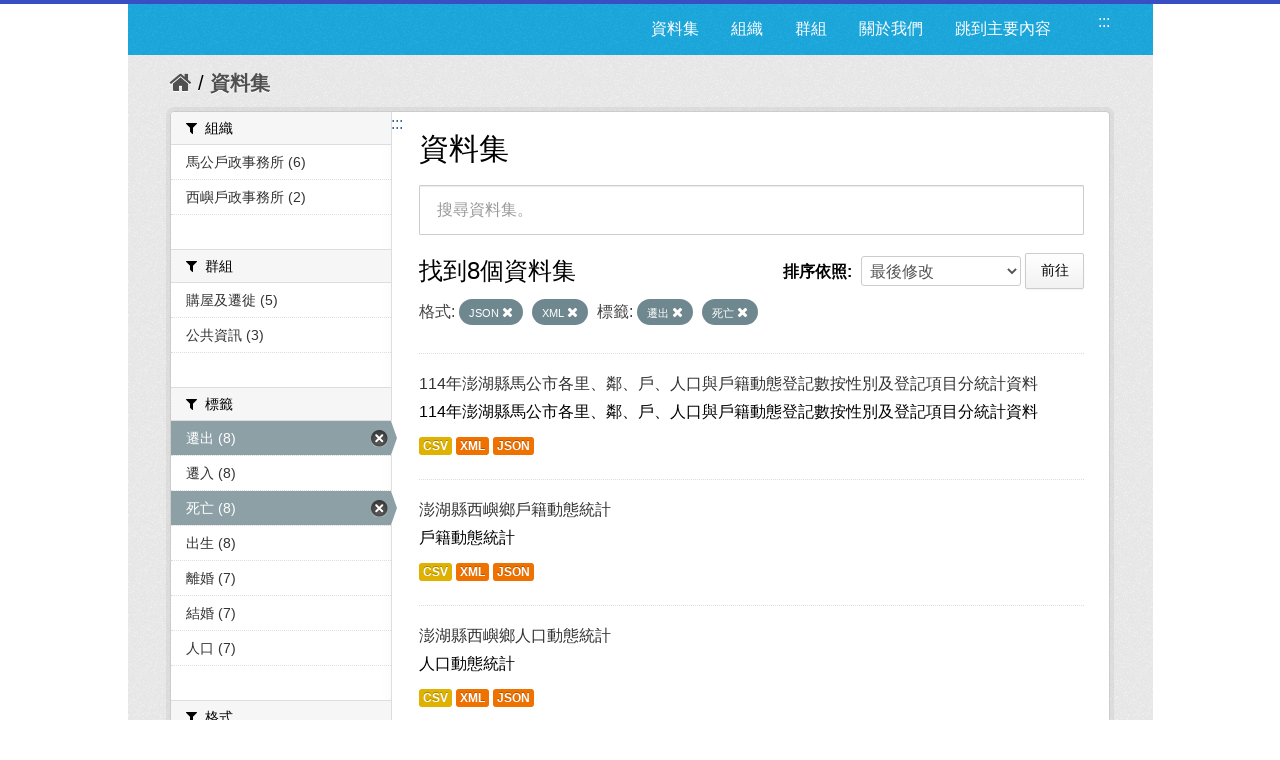

--- FILE ---
content_type: text/html; charset=utf-8
request_url: https://opendata.penghu.gov.tw/dataset?tags=%E9%81%B7%E5%87%BA&res_format=JSON&tags=%E6%AD%BB%E4%BA%A1&q=&res_format=XML&sort=metadata_modified+desc
body_size: 7797
content:
<!DOCTYPE html>
<!--[if IE 7]> <html lang="zh_TW" class="ie ie7"> <![endif]-->
<!--[if IE 8]> <html lang="zh_TW" class="ie ie8"> <![endif]-->
<!--[if IE 9]> <html lang="zh_TW" class="ie9"> <![endif]-->
<!--[if gt IE 8]><!--> <html lang="zh-Hant"> <!--<![endif]-->
  <head>
    <!--[if lte ie 8]><script type="text/javascript" src="/fanstatic/vendor/:version:2023-09-07T09:35:57.72/html5.min.js"></script><![endif]-->
<link rel="stylesheet" type="text/css" href="/fanstatic/vendor/:version:2023-09-07T09:35:57.72/select2/select2.css" />
<link rel="stylesheet" type="text/css" href="/fanstatic/css/:version:2019-08-23T00:03:07.98/main.min.css" />
<link rel="stylesheet" type="text/css" href="/fanstatic/vendor/:version:2023-09-07T09:35:57.72/font-awesome/css/font-awesome.min.css" />
<!--[if ie 7]><link rel="stylesheet" type="text/css" href="/fanstatic/vendor/:version:2023-09-07T09:35:57.72/font-awesome/css/font-awesome-ie7.min.css" /><![endif]-->
<link rel="stylesheet" type="text/css" href="/fanstatic/pages/:version:2019-08-23T00:11:34.14/:bundle:css/medium-editor.css;css/bootstrap.css" />

    <meta charset="utf-8" />
      <meta name="generator" content="ckan 2.4.1" />
      <meta name="viewport" content="width=device-width, initial-scale=1.0">
    <title>資料集 - 澎湖縣政府資料開放平台</title>

    
    
    <link rel="shortcut icon" href="/images/icons/ckan.ico" />
    

    <!--[if IE]>
    <script src="/classList.min.js"></script>
    <![endif]-->

    
    
    
    

      
    

    
      
      
    
    
  </head>

  
  <body data-site-root="https://opendata.penghu.gov.tw/" data-locale-root="https://opendata.penghu.gov.tw/" >
  <noscript>您的瀏覽器不支援JavaScript功能，若網頁功能無法正常使用時，請開啟瀏覽器JavaScript狀態</noscript>
    
    <div class="hide"><a href="#content" title="跳至內容">跳至內容</a></div>
  

  
    
<!doctype html>
<html lang="zh-Hant">
<head>
<meta charset="UTF-8">
<meta name="keywords" content=""/>
<meta name="robots" content="all" />
<title>澎湖縣政府-資料開放平台</title>
<meta name="description" content=""/>

<!-- OG -->
<meta property="fb:app_id" content="">
<meta property="og:type" content="">
<meta property="og:url" content="">
<meta property="og:site_name" content="">
<meta property="og:title" content="">
<meta property="og:description" content="">
<meta property="og:image" content="">

<!-- TWT -->
<meta name="twitter:card" content="summary">
<meta name="twitter:image" content="">
<meta name="twitter:url" content="">
<meta name="twitter:title" content="">
<meta name="twitter:description" content="">

<!-- MOBILE METAS -->
<meta name="viewport" content="width=device-width, initial-scale=1.0, minimum-scale=1.0, maximum-scale=1.0, user-scalable=no">
<meta name="apple-mobile-web-app-capable" content="yes">
<meta names="apple-mobile-web-app-status-bar-style" content="black-translucent">

<!-- CSS -->
<link href="/css2/animate.css" rel="stylesheet" type="text/css" />
<link href="/css2/base.css" rel="stylesheet" type="text/css" />
<link href="/css2/main.css" rel="stylesheet" type="text/css" />

<!--BASE-->
<script src="/js2/libs/jquery-3.6.0.min.js"></script>
<script src="/js2/libs/jquery-migrate.min.js"></script>  
<script src="/js2/libs/jquery-debounce-min.js"></script> 
<script src="/js2/libs/jquery.easing.min.js"></script> 
<script src="/js2/libs/imgLiquid-min.js"></script>


<!-- bxSlider -->
<script src="/js2/bxslider/jquery.bxslider.min.js"></script>
<link href="/js2/bxslider/jquery.bxslider.css" rel="stylesheet" />


</head>
<body>
<div class="loadbar"></div>
  <div id="wrapper">



 <!--  <header class="account-masthead">
    <div class="container">
      
        
          <nav class="account not-authed">
            <ul class="unstyled">
              
              <li><a href="/user/login">登入</a></li>
              
                <li><a class="sub" href="/user/register">註冊</a></li>
              
              
            </ul>
          </nav>
        
      
    </div>
  </header> -->

<header class="navbar navbar-static-top masthead">
  
    
  
  <div class="container">
<!--     <button data-target=".nav-collapse" data-toggle="collapse" class="btn btn-navbar" type="button">
      <span class="icon-bar"></span>
      <span class="icon-bar"></span>
      <span class="icon-bar"></span>
    </button> -->
    
<!--     <hgroup class="header-image pull-left">

      
        
          <a class="logo" href="/"><img src="/base/images/ckan-logo.png" alt="澎湖縣政府資料開放平台" title="澎湖縣政府資料開放平台" /></a>
        
      

    </hgroup> -->

    <div class="nav-collapse collapse">

      
      
        <a class="freego" accesskey="U" href="#top-head" id="top-head" style="float:left" title="右上方功能區塊，包括資料集、組織、群組、關於我們">:::</a>
        <nav class="section navigation">

          <ul class="nav nav-pills">
            <!--
            
              <li class="active"><a href="/dataset">資料集</a></li><li><a href="/organization">組織</a></li><li><a href="/group">群組</a></li><li><a href="/about">關於我們</a></li>
            
            <li><a href="#centor-head" tabindex="2">跳到主要內容</a></li>
          -->
              <li>
                <a href="/dataset" title="資料集清單">資料集</a>
              </li>
              <li>
                <a href="/organization" title="組織清單">組織</a>
              </li>
              <li>
                <a href="/group" title="群組清單">群組</a>
              </li>
              <li>
                <a href="/about" title="關於我們">關於我們</a>
              </li>
            
            <li><a href="#centor-head" tabindex="0" title="跳到主要內容">跳到主要內容</a></li>          
          </ul>
        </nav>
      

<!--       
        <form class="section site-search simple-input" action="/dataset" method="get">
          <div class="field">
            <label for="field-sitewide-search">搜尋資料集</label>
            <input id="field-sitewide-search" type="text" name="q" placeholder="搜尋" />
            <button class="btn-search" type="submit"><i class="icon-search"></i></button>
          </div>
        </form>
       -->

    </div>
  </div>
</header>



  
    <div role="main">
      <div id="content" class="container">
        
          
            <div class="flash-messages">
              
                
              
            </div>
          

          
            <div class="toolbar">
              
                
                  <ol class="breadcrumb">
                    
<!-- Snippet snippets/home_breadcrumb_item.html start -->

<li class="home"><a href="/" title="回首頁"><i class="icon-home"></i><span> 首頁</span></a></li>
<!-- Snippet snippets/home_breadcrumb_item.html end -->

                    
  <li class="active">
    <a href="/dataset" title="回 資料集">資料集</a>
  <!-- <a href="/dataset">資料集</a> -->
  </li>

                  </ol>
                
              
            </div>
          

          <div class="row wrapper">
            <a class="freego" accesskey="C" href="#centor-head" id="centor-head" title="中央內容區塊，為本頁主要內容區。">:::</a>
            
            
            

            
              <aside class="secondary span3">
                
                
<div class="filters">
  <div>
    
      
<!-- Snippet snippets/facet_list.html start -->


  
  
    
      
      
        <section class="module module-narrow module-shallow">
          
            <div class="module-heading">
              <i class="icon-medium icon-filter"></i>
              
              組織
            </div>
          
          
            
            
              <nav>
                <ul class="unstyled nav nav-simple nav-facet">
                  
                    
                    
                    
                    
                      <li class="nav-item">
                        <a href="/dataset?sort=metadata_modified+desc&amp;res_format=JSON&amp;tags=%E6%AD%BB%E4%BA%A1&amp;q=&amp;res_format=XML&amp;organization=ph-office-26&amp;tags=%E9%81%B7%E5%87%BA" title="搜尋 馬公戶政事務所">
                          <span>馬公戶政事務所 (6)</span>
                        </a>
                      </li>
                  
                    
                    
                    
                    
                      <li class="nav-item">
                        <a href="/dataset?sort=metadata_modified+desc&amp;res_format=JSON&amp;tags=%E6%AD%BB%E4%BA%A1&amp;organization=ph-office-29&amp;q=&amp;res_format=XML&amp;tags=%E9%81%B7%E5%87%BA" title="搜尋 西嶼戶政事務所">
                          <span>西嶼戶政事務所 (2)</span>
                        </a>
                      </li>
                  
                </ul>
              </nav>

              <p class="module-footer">
                
                  
                
              </p>
            
            
          
        </section>
      
    
  

<!-- Snippet snippets/facet_list.html end -->

    
      
<!-- Snippet snippets/facet_list.html start -->


  
  
    
      
      
        <section class="module module-narrow module-shallow">
          
            <div class="module-heading">
              <i class="icon-medium icon-filter"></i>
              
              群組
            </div>
          
          
            
            
              <nav>
                <ul class="unstyled nav nav-simple nav-facet">
                  
                    
                    
                    
                    
                      <li class="nav-item">
                        <a href="/dataset?sort=metadata_modified+desc&amp;groups=c00&amp;res_format=JSON&amp;tags=%E6%AD%BB%E4%BA%A1&amp;q=&amp;res_format=XML&amp;tags=%E9%81%B7%E5%87%BA" title="搜尋 購屋及遷徙">
                          <span>購屋及遷徙 (5)</span>
                        </a>
                      </li>
                  
                    
                    
                    
                    
                      <li class="nav-item">
                        <a href="/dataset?sort=metadata_modified+desc&amp;res_format=JSON&amp;tags=%E6%AD%BB%E4%BA%A1&amp;q=&amp;res_format=XML&amp;groups=i00&amp;tags=%E9%81%B7%E5%87%BA" title="搜尋 公共資訊">
                          <span>公共資訊 (3)</span>
                        </a>
                      </li>
                  
                </ul>
              </nav>

              <p class="module-footer">
                
                  
                
              </p>
            
            
          
        </section>
      
    
  

<!-- Snippet snippets/facet_list.html end -->

    
      
<!-- Snippet snippets/facet_list.html start -->


  
  
    
      
      
        <section class="module module-narrow module-shallow">
          
            <div class="module-heading">
              <i class="icon-medium icon-filter"></i>
              
              標籤
            </div>
          
          
            
            
              <nav>
                <ul class="unstyled nav nav-simple nav-facet">
                  
                    
                    
                    
                    
                      <li class="nav-item active">
                        <a href="/dataset?res_format=JSON&amp;tags=%E6%AD%BB%E4%BA%A1&amp;q=&amp;res_format=XML&amp;sort=metadata_modified+desc" title="搜尋 遷出">
                          <span>遷出 (8)</span>
                        </a>
                      </li>
                  
                    
                    
                    
                    
                      <li class="nav-item">
                        <a href="/dataset?sort=metadata_modified+desc&amp;res_format=JSON&amp;tags=%E6%AD%BB%E4%BA%A1&amp;q=&amp;res_format=XML&amp;tags=%E9%81%B7%E5%87%BA&amp;tags=%E9%81%B7%E5%85%A5" title="搜尋 遷入">
                          <span>遷入 (8)</span>
                        </a>
                      </li>
                  
                    
                    
                    
                    
                      <li class="nav-item active">
                        <a href="/dataset?tags=%E9%81%B7%E5%87%BA&amp;res_format=JSON&amp;q=&amp;res_format=XML&amp;sort=metadata_modified+desc" title="搜尋 死亡">
                          <span>死亡 (8)</span>
                        </a>
                      </li>
                  
                    
                    
                    
                    
                      <li class="nav-item">
                        <a href="/dataset?sort=metadata_modified+desc&amp;res_format=JSON&amp;tags=%E6%AD%BB%E4%BA%A1&amp;tags=%E5%87%BA%E7%94%9F&amp;q=&amp;res_format=XML&amp;tags=%E9%81%B7%E5%87%BA" title="搜尋 出生">
                          <span>出生 (8)</span>
                        </a>
                      </li>
                  
                    
                    
                    
                    
                      <li class="nav-item">
                        <a href="/dataset?sort=metadata_modified+desc&amp;res_format=JSON&amp;tags=%E6%AD%BB%E4%BA%A1&amp;tags=%E9%9B%A2%E5%A9%9A&amp;q=&amp;res_format=XML&amp;tags=%E9%81%B7%E5%87%BA" title="搜尋 離婚">
                          <span>離婚 (7)</span>
                        </a>
                      </li>
                  
                    
                    
                    
                    
                      <li class="nav-item">
                        <a href="/dataset?sort=metadata_modified+desc&amp;res_format=JSON&amp;tags=%E6%AD%BB%E4%BA%A1&amp;q=&amp;res_format=XML&amp;tags=%E9%81%B7%E5%87%BA&amp;tags=%E7%B5%90%E5%A9%9A" title="搜尋 結婚">
                          <span>結婚 (7)</span>
                        </a>
                      </li>
                  
                    
                    
                    
                    
                      <li class="nav-item">
                        <a href="/dataset?sort=metadata_modified+desc&amp;tags=%E4%BA%BA%E5%8F%A3&amp;res_format=JSON&amp;tags=%E6%AD%BB%E4%BA%A1&amp;q=&amp;res_format=XML&amp;tags=%E9%81%B7%E5%87%BA" title="搜尋 人口">
                          <span>人口 (7)</span>
                        </a>
                      </li>
                  
                </ul>
              </nav>

              <p class="module-footer">
                
                  
                
              </p>
            
            
          
        </section>
      
    
  

<!-- Snippet snippets/facet_list.html end -->

    
      
<!-- Snippet snippets/facet_list.html start -->


  
  
    
      
      
        <section class="module module-narrow module-shallow">
          
            <div class="module-heading">
              <i class="icon-medium icon-filter"></i>
              
              格式
            </div>
          
          
            
            
              <nav>
                <ul class="unstyled nav nav-simple nav-facet">
                  
                    
                    
                    
                    
                      <li class="nav-item active">
                        <a href="/dataset?tags=%E9%81%B7%E5%87%BA&amp;res_format=JSON&amp;tags=%E6%AD%BB%E4%BA%A1&amp;q=&amp;sort=metadata_modified+desc" title="搜尋 XML">
                          <span>XML (8)</span>
                        </a>
                      </li>
                  
                    
                    
                    
                    
                      <li class="nav-item active">
                        <a href="/dataset?tags=%E9%81%B7%E5%87%BA&amp;tags=%E6%AD%BB%E4%BA%A1&amp;q=&amp;res_format=XML&amp;sort=metadata_modified+desc" title="搜尋 JSON">
                          <span>JSON (8)</span>
                        </a>
                      </li>
                  
                    
                    
                    
                    
                      <li class="nav-item">
                        <a href="/dataset?sort=metadata_modified+desc&amp;res_format=JSON&amp;tags=%E6%AD%BB%E4%BA%A1&amp;res_format=CSV&amp;q=&amp;res_format=XML&amp;tags=%E9%81%B7%E5%87%BA" title="搜尋 CSV">
                          <span>CSV (8)</span>
                        </a>
                      </li>
                  
                </ul>
              </nav>

              <p class="module-footer">
                
                  
                
              </p>
            
            
          
        </section>
      
    
  

<!-- Snippet snippets/facet_list.html end -->

    
      
<!-- Snippet snippets/facet_list.html start -->


  
  
    
      
      
        <section class="module module-narrow module-shallow">
          
            <div class="module-heading">
              <i class="icon-medium icon-filter"></i>
              
              授權
            </div>
          
          
            
            
              <p class="module-content empty">沒有 授權 符合這個搜尋結果。</p>
            
            
          
        </section>
      
    
  

<!-- Snippet snippets/facet_list.html end -->

    
  </div>
  <!-- <a class="close no-text hide-filters"><i class="icon-remove-sign"></i><span class="text">close</span></a> -->
</div>

              </aside>
            

            
              <div class="primary span9">
                
                
  <section class="module">
    <div class="module-content">
      <h1 class="heading">資料集</h1>
      
        
      
      
        
        
        
<!-- Snippet snippets/search_form.html start -->








<form id="dataset-search-form" class="search-form" method="get" data-module="select-switch">

  
    <div class="search-input control-group search-giant">
      <input type="text" class="search" name="q" value="" title="搜尋資料集。" autocomplete="off" placeholder="搜尋資料集。">
      
      <button type="submit" value="search" style="z-index: 3" title="搜尋">
        <i class="icon-search"></i>
        <span>確定</span>
      </button>
      
    </div>
  

  
    <span>
  
  

  
    
      
  <input type="hidden" name="tags" value="遷出" />

    
  
    
      
  <input type="hidden" name="res_format" value="JSON" />

    
  
    
      
  <input type="hidden" name="tags" value="死亡" />

    
  
    
      
  <input type="hidden" name="res_format" value="XML" />

    
  
</span>
  

  
    
      <div class="form-select control-group control-order-by">
        <label for="field-order-by">排序依照</label>
        <select id="field-order-by" name="sort">
          
            
              <option value="score desc, metadata_modified desc">關聯</option>
            
          
            
              <option value="title_string asc">根據名稱遞增排序</option>
            
          
            
              <option value="title_string desc">根據名稱遞減排序</option>
            
          
            
              <option value="metadata_modified desc" selected="selected">最後修改</option>
            
          
            
          
        </select>
        
        <button class="btn js-hide" type="submit">前往</button>
        
      </div>
    
  

  
    
      <h2>
<!-- Snippet snippets/search_result_text.html start -->


  
  
  
  

找到8個資料集
<!-- Snippet snippets/search_result_text.html end -->
</h2>
    
  

  
    
      <p class="filter-list">
        
          
          <span class="facet">格式:</span>
          
            <span class="filtered pill">
              <a href="/dataset?tags=%E9%81%B7%E5%87%BA&amp;tags=%E6%AD%BB%E4%BA%A1&amp;q=&amp;res_format=XML&amp;sort=metadata_modified+desc" class="remove" title="移除">JSON
              <i class="icon-remove"></i></a>
            </span>
          
            <span class="filtered pill">
              <a href="/dataset?tags=%E9%81%B7%E5%87%BA&amp;res_format=JSON&amp;tags=%E6%AD%BB%E4%BA%A1&amp;q=&amp;sort=metadata_modified+desc" class="remove" title="移除">XML
              <i class="icon-remove"></i></a>
            </span>
          
        
          
          <span class="facet">標籤:</span>
          
            <span class="filtered pill">
              <a href="/dataset?res_format=JSON&amp;tags=%E6%AD%BB%E4%BA%A1&amp;q=&amp;res_format=XML&amp;sort=metadata_modified+desc" class="remove" title="移除">遷出
              <i class="icon-remove"></i></a>
            </span>
          
            <span class="filtered pill">
              <a href="/dataset?tags=%E9%81%B7%E5%87%BA&amp;res_format=JSON&amp;q=&amp;res_format=XML&amp;sort=metadata_modified+desc" class="remove" title="移除">死亡
              <i class="icon-remove"></i></a>
            </span>
          
        
      </p>     
      <!-- <a class="show-filters btn">篩選結果</a> -->
    
  

</form>




<!-- Snippet snippets/search_form.html end -->

      
      
        
<!-- Snippet snippets/package_list.html start -->


  
    <ul class="dataset-list unstyled">
    	
	      
	        
<!-- Snippet snippets/package_item.html start -->







  <li class="dataset-item">
    
      <div class="dataset-content">
        
          <h3 class="dataset-heading">
            
              
            
            
              <a href="/dataset/376561501a-2025-02-08-1738979223" title="114年澎湖縣馬公市各里、鄰、戶、人口與戶籍動態登記數按性別及登記項目分統計資料">114年澎湖縣馬公市各里、鄰、戶、人口與戶籍動態登記數按性別及登記項目分統計資料</a>
            
            
              
              
            
          </h3>
        
        
          
        
        
          
            <div>114年澎湖縣馬公市各里、鄰、戶、人口與戶籍動態登記數按性別及登記項目分統計資料
</div>
          
        
      </div>
      
        
          
            <ul class="dataset-resources unstyled">
              
                
                <li>
                  <a href="/dataset/376561501a-2025-02-08-1738979223" class="label" data-format="csv" title="114年澎湖縣馬公市各里、鄰、戶、人口與戶籍動態登記數按性別及登記項目分統計資料
CSV格式">CSV</a>
                </li>
                
                <li>
                  <a href="/dataset/376561501a-2025-02-08-1738979223" class="label" data-format="xml" title="114年澎湖縣馬公市各里、鄰、戶、人口與戶籍動態登記數按性別及登記項目分統計資料
XML格式">XML</a>
                </li>
                
                <li>
                  <a href="/dataset/376561501a-2025-02-08-1738979223" class="label" data-format="json" title="114年澎湖縣馬公市各里、鄰、戶、人口與戶籍動態登記數按性別及登記項目分統計資料
JSON格式">JSON</a>
                </li>
                
              
            </ul>
          
        
      
    
  </li>

<!-- Snippet snippets/package_item.html end -->

	      
	        
<!-- Snippet snippets/package_item.html start -->







  <li class="dataset-item">
    
      <div class="dataset-content">
        
          <h3 class="dataset-heading">
            
              
            
            
              <a href="/dataset/kh10000-2022-07-21-1658390845" title="澎湖縣西嶼鄉戶籍動態統計">澎湖縣西嶼鄉戶籍動態統計</a>
            
            
              
              
            
          </h3>
        
        
          
        
        
          
            <div>戶籍動態統計
</div>
          
        
      </div>
      
        
          
            <ul class="dataset-resources unstyled">
              
                
                <li>
                  <a href="/dataset/kh10000-2022-07-21-1658390845" class="label" data-format="csv" title="戶籍動態統計
CSV格式">CSV</a>
                </li>
                
                <li>
                  <a href="/dataset/kh10000-2022-07-21-1658390845" class="label" data-format="xml" title="戶籍動態統計
XML格式">XML</a>
                </li>
                
                <li>
                  <a href="/dataset/kh10000-2022-07-21-1658390845" class="label" data-format="json" title="戶籍動態統計
JSON格式">JSON</a>
                </li>
                
              
            </ul>
          
        
      
    
  </li>

<!-- Snippet snippets/package_item.html end -->

	      
	        
<!-- Snippet snippets/package_item.html start -->







  <li class="dataset-item">
    
      <div class="dataset-content">
        
          <h3 class="dataset-heading">
            
              
            
            
              <a href="/dataset/kh10000-2022-08-03-1659509523" title="澎湖縣西嶼鄉人口動態統計">澎湖縣西嶼鄉人口動態統計</a>
            
            
              
              
            
          </h3>
        
        
          
        
        
          
            <div>人口動態統計
</div>
          
        
      </div>
      
        
          
            <ul class="dataset-resources unstyled">
              
                
                <li>
                  <a href="/dataset/kh10000-2022-08-03-1659509523" class="label" data-format="csv" title="人口動態統計
CSV格式">CSV</a>
                </li>
                
                <li>
                  <a href="/dataset/kh10000-2022-08-03-1659509523" class="label" data-format="xml" title="人口動態統計
XML格式">XML</a>
                </li>
                
                <li>
                  <a href="/dataset/kh10000-2022-08-03-1659509523" class="label" data-format="json" title="人口動態統計
JSON格式">JSON</a>
                </li>
                
              
            </ul>
          
        
      
    
  </li>

<!-- Snippet snippets/package_item.html end -->

	      
	        
<!-- Snippet snippets/package_item.html start -->







  <li class="dataset-item">
    
      <div class="dataset-content">
        
          <h3 class="dataset-heading">
            
              
            
            
              <a href="/dataset/ka10000-2023-02-13-1676276880" title="112年澎湖縣馬公市各里鄰戶數、人口數與戶籍動態登記數按性別、登記項目及區域分">112年澎湖縣馬公市各里鄰戶數、人口數與戶籍動態登記數按性別、登記項目及區域分</a>
            
            
              
              
            
          </h3>
        
        
          
        
        
          
            <div>112年澎湖縣馬公市各里鄰戶數、人口數與戶籍動態登記數按性別、登記項目及區域分之相關資料
</div>
          
        
      </div>
      
        
          
            <ul class="dataset-resources unstyled">
              
                
                <li>
                  <a href="/dataset/ka10000-2023-02-13-1676276880" class="label" data-format="csv" title="112年澎湖縣馬公市各里鄰戶數、人口數與戶籍動態登記數按性別、登記項目及區域分之相關資料
CSV格式">CSV</a>
                </li>
                
                <li>
                  <a href="/dataset/ka10000-2023-02-13-1676276880" class="label" data-format="xml" title="112年澎湖縣馬公市各里鄰戶數、人口數與戶籍動態登記數按性別、登記項目及區域分之相關資料
XML格式">XML</a>
                </li>
                
                <li>
                  <a href="/dataset/ka10000-2023-02-13-1676276880" class="label" data-format="json" title="112年澎湖縣馬公市各里鄰戶數、人口數與戶籍動態登記數按性別、登記項目及區域分之相關資料
JSON格式">JSON</a>
                </li>
                
              
            </ul>
          
        
      
    
  </li>

<!-- Snippet snippets/package_item.html end -->

	      
	        
<!-- Snippet snippets/package_item.html start -->







  <li class="dataset-item">
    
      <div class="dataset-content">
        
          <h3 class="dataset-heading">
            
              
            
            
              <a href="/dataset/utq6001-2021-02-03-1612341179" title="澎湖縣馬公市110年戶籍動態統計">澎湖縣馬公市110年戶籍動態統計</a>
            
            
              
              
            
          </h3>
        
        
          
        
        
          
            <div>戶籍動態統計
</div>
          
        
      </div>
      
        
          
            <ul class="dataset-resources unstyled">
              
                
                <li>
                  <a href="/dataset/utq6001-2021-02-03-1612341179" class="label" data-format="csv" title="戶籍動態統計
CSV格式">CSV</a>
                </li>
                
                <li>
                  <a href="/dataset/utq6001-2021-02-03-1612341179" class="label" data-format="xml" title="戶籍動態統計
XML格式">XML</a>
                </li>
                
                <li>
                  <a href="/dataset/utq6001-2021-02-03-1612341179" class="label" data-format="json" title="戶籍動態統計
JSON格式">JSON</a>
                </li>
                
              
            </ul>
          
        
      
    
  </li>

<!-- Snippet snippets/package_item.html end -->

	      
	        
<!-- Snippet snippets/package_item.html start -->







  <li class="dataset-item">
    
      <div class="dataset-content">
        
          <h3 class="dataset-heading">
            
              
            
            
              <a href="/dataset/ka10000-2022-02-11-1644563933" title="澎湖縣馬公市111年戶籍動態統計">澎湖縣馬公市111年戶籍動態統計</a>
            
            
              
              
            
          </h3>
        
        
          
        
        
          
            <div>澎湖縣馬公市111年戶籍動態統計相關資料
</div>
          
        
      </div>
      
        
          
            <ul class="dataset-resources unstyled">
              
                
                <li>
                  <a href="/dataset/ka10000-2022-02-11-1644563933" class="label" data-format="csv" title="澎湖縣馬公市111年戶籍動態統計相關資料
CSV格式">CSV</a>
                </li>
                
                <li>
                  <a href="/dataset/ka10000-2022-02-11-1644563933" class="label" data-format="xml" title="澎湖縣馬公市111年戶籍動態統計相關資料
XML格式">XML</a>
                </li>
                
                <li>
                  <a href="/dataset/ka10000-2022-02-11-1644563933" class="label" data-format="json" title="澎湖縣馬公市111年戶籍動態統計相關資料
JSON格式">JSON</a>
                </li>
                
              
            </ul>
          
        
      
    
  </li>

<!-- Snippet snippets/package_item.html end -->

	      
	        
<!-- Snippet snippets/package_item.html start -->







  <li class="dataset-item">
    
      <div class="dataset-content">
        
          <h3 class="dataset-heading">
            
              
            
            
              <a href="/dataset/pwq7407-2018-02-05-1517815794" title="澎湖縣馬公市107年戶籍動態統計">澎湖縣馬公市107年戶籍動態統計</a>
            
            
              
              
            
          </h3>
        
        
          
        
        
          
            <div>馬公市107年戶籍動態統計
</div>
          
        
      </div>
      
        
          
            <ul class="dataset-resources unstyled">
              
                
                <li>
                  <a href="/dataset/pwq7407-2018-02-05-1517815794" class="label" data-format="csv" title="馬公市107年戶籍動態統計
CSV格式">CSV</a>
                </li>
                
                <li>
                  <a href="/dataset/pwq7407-2018-02-05-1517815794" class="label" data-format="xml" title="馬公市107年戶籍動態統計
XML格式">XML</a>
                </li>
                
                <li>
                  <a href="/dataset/pwq7407-2018-02-05-1517815794" class="label" data-format="json" title="馬公市107年戶籍動態統計
JSON格式">JSON</a>
                </li>
                
              
            </ul>
          
        
      
    
  </li>

<!-- Snippet snippets/package_item.html end -->

	      
	        
<!-- Snippet snippets/package_item.html start -->







  <li class="dataset-item">
    
      <div class="dataset-content">
        
          <h3 class="dataset-heading">
            
              
            
            
              <a href="/dataset/utq6001-2020-02-10-1581318550" title="澎湖縣馬公市109年戶籍動態統計">澎湖縣馬公市109年戶籍動態統計</a>
            
            
              
              
            
          </h3>
        
        
          
        
        
          
            <div>澎湖縣馬公市109年戶籍動態統計相關資料
</div>
          
        
      </div>
      
        
          
            <ul class="dataset-resources unstyled">
              
                
                <li>
                  <a href="/dataset/utq6001-2020-02-10-1581318550" class="label" data-format="csv" title="澎湖縣馬公市109年戶籍動態統計相關資料
CSV格式">CSV</a>
                </li>
                
                <li>
                  <a href="/dataset/utq6001-2020-02-10-1581318550" class="label" data-format="xml" title="澎湖縣馬公市109年戶籍動態統計相關資料
XML格式">XML</a>
                </li>
                
                <li>
                  <a href="/dataset/utq6001-2020-02-10-1581318550" class="label" data-format="json" title="澎湖縣馬公市109年戶籍動態統計相關資料
JSON格式">JSON</a>
                </li>
                
              
            </ul>
          
        
      
    
  </li>

<!-- Snippet snippets/package_item.html end -->

	      
	    
    </ul>
  

<!-- Snippet snippets/package_list.html end -->

      
    </div>

    
      
    
  </section>

  
  <section class="module">
    <div class="module-content">
      
      <small>
        
        
        
          您也可以使用<a href="/api/3" title="移動至API (應用程式介面)">API (應用程式介面)</a> (see <a href="http://docs.ckan.org/en/ckan-2.4.1/api/" title="移動至API 文件">API 文件</a>)註冊。
      </small>
      
    </div>
  </section>
  

              </div>
            

          </div>
        
      </div>
    </div>
  
    <!--FOOTER--> 
<div id="footer">
	<a class="freego" accesskey="B" href="#top-foot" id="top-foot" title="下方功能區塊" style="float:left;">:::</a>
<div class="footer_box">
<p>聯絡地址：88043澎湖縣馬公市治平路32號　　</p><p>聯絡電話：(06)927-4400　　　　　</p>
<p>服務時間：週一至週五8:00-17:30　　　　</p>
<P>建議使用 Firefox、Chrome 瀏覽器，如需使用 IE，請使用 IE11以上版本。</P>
</div>
<div class="footer_icon">
<a href="https://twitter.com/share?url=http://opendata.penghu.gov.tw/" title="分享至 twitter"><img src="/images2/Twitter_001-s.jpg"  alt="twitter"/></a>
<a href="https://plus.google.com/share?url=http://opendata.penghu.gov.tw/" title="分享至 google"><img src="/images2/Google_Plus_001-s.jpg" alt="googleplus"/></a>
<a href="https://www.facebook.com/sharer.php?u=http://opendata.penghu.gov.tw/" title="分享至 facebook"><img src="/images2/facebook_001-s.jpg" alt="facebook"/></a>
<a href="https://accessibility.moda.gov.tw/Applications/Detail?category=20240301094149"  title="無障礙網站"><img src="/images2/accessibility20240313.png" style="border: 0px; width: 88px; height: 31px;" border="0" width="88" height="31" alt="通過A無障礙網頁檢測"/></a>
<!-- <a href="#"><img src="/images2/icon_pop_fb.png"/></a> -->
</div>
</div>
</div>
<!--FOOTER END-->

<!-- custom -->
<script src="/js2/effect.js"></script>

<!-- 針對 IE10 版本以前使用者顯示 Chrome 安裝提示 --> 
<!--[if lte IE 9 ]>
<script>
  $body.attr({style:"overflow: hidden !important; background-attachment: fixed !important;"});
  
</script>
<div class="ie">
  <p><img src="/img/old.png" width="36" height="35"  alt=""/></p>
  <h3>您瀏覽器版本太舊了</h3>
  <h5>Windows Vista, Windows 8+ 使用者請更新IE到最新版本</h5>
  <p>Windows XP 使用者推薦使用 <a href="http://www.google.com/intl/zh-TW/chrome/" target="_blank">google chrome 瀏覽器</a></p>
</div>
<![endif]-->
<script>document.getElementsByTagName('html')[0].className += ' js';</script>
<script type="text/javascript" src="/fanstatic/vendor/:version:2023-09-07T09:35:57.72/jquery.min.js"></script>
<script type="text/javascript" src="/fanstatic/vendor/:version:2023-09-07T09:35:57.72/:bundle:bootstrap/js/bootstrap.min.js;jed.min.js;select2/select2.min.js"></script>
<script type="text/javascript" src="/fanstatic/base/:version:2021-03-29T12:37:12.70/:bundle:plugins/jquery.inherit.min.js;plugins/jquery.proxy-all.min.js;plugins/jquery.url-helpers.min.js;plugins/jquery.date-helpers.min.js;plugins/jquery.slug.min.js;plugins/jquery.slug-preview.min.js;plugins/jquery.truncator.min.js;plugins/jquery.masonry.min.js;plugins/jquery.form-warning.min.js;sandbox.min.js;module.min.js;pubsub.min.js;client.min.js;notify.min.js;i18n.min.js;main.min.js;modules/select-switch.min.js;modules/slug-preview.min.js;modules/basic-form.min.js;modules/confirm-action.min.js;modules/api-info.min.js;modules/autocomplete.min.js;modules/custom-fields.min.js;modules/related-item.min.js;modules/data-viewer.min.js;modules/table-selectable-rows.min.js;modules/resource-form.min.js;modules/resource-upload-field.min.js;modules/resource-reorder.min.js;modules/resource-view-reorder.min.js;modules/follow.min.js;modules/activity-stream.min.js;modules/dashboard.min.js;modules/resource-view-embed.min.js;view-filters.min.js;modules/resource-view-filters-form.min.js;modules/resource-view-filters.min.js;modules/table-toggle-more.min.js;modules/dataset-visibility.min.js;modules/media-grid.min.js;modules/image-upload.min.js"></script>
<script type="text/javascript" src="/fanstatic/pages/:version:2019-08-23T00:11:34.14/:bundle:js/pages-editor.js;js/medium-editor.min.js"></script></body>
</html>
  
    
    
    
  
    

      
    <script type="text/javascript">
    $(document).ready(function() {
      var paginatepage = $(".pagination").find("a");
      for (var i=0; i < paginatepage.length; i++){
        if ($(paginatepage[i]).html() == "»"){
          $(paginatepage[i]).attr("title", "下一頁");
        }else if ($(paginatepage[i]).html() == "«"){
          $(paginatepage[i]).attr("title", "上一頁");
        }else{
          $(paginatepage[i]).attr("title", "第" + $(paginatepage[i]).html() + "頁");
        }
      } 

      var navtabs = $(".nav.nav-tabs").find("a");
      for (var i=0; i < navtabs.length; i++){
        $(navtabs[i]).attr("title", "連結至" + $(navtabs[i]).html().replace('<i class="icon-sitemap"></i>', '').replace('<i class="icon-info-sign"></i>', '').replace('<i class="icon-group"></i>', '').replace('<i class="icon-picture"></i>', '').replace('<i class="icon-sitemap"></i>', ''));
      }       

      var starss = $("#star").find("img");
      for (var i=0; i < starss.length; i++){
        $(starss[i]).attr("title", (i+1) + "顆星");
      }     
    });
    </script>
  </body>
</html>